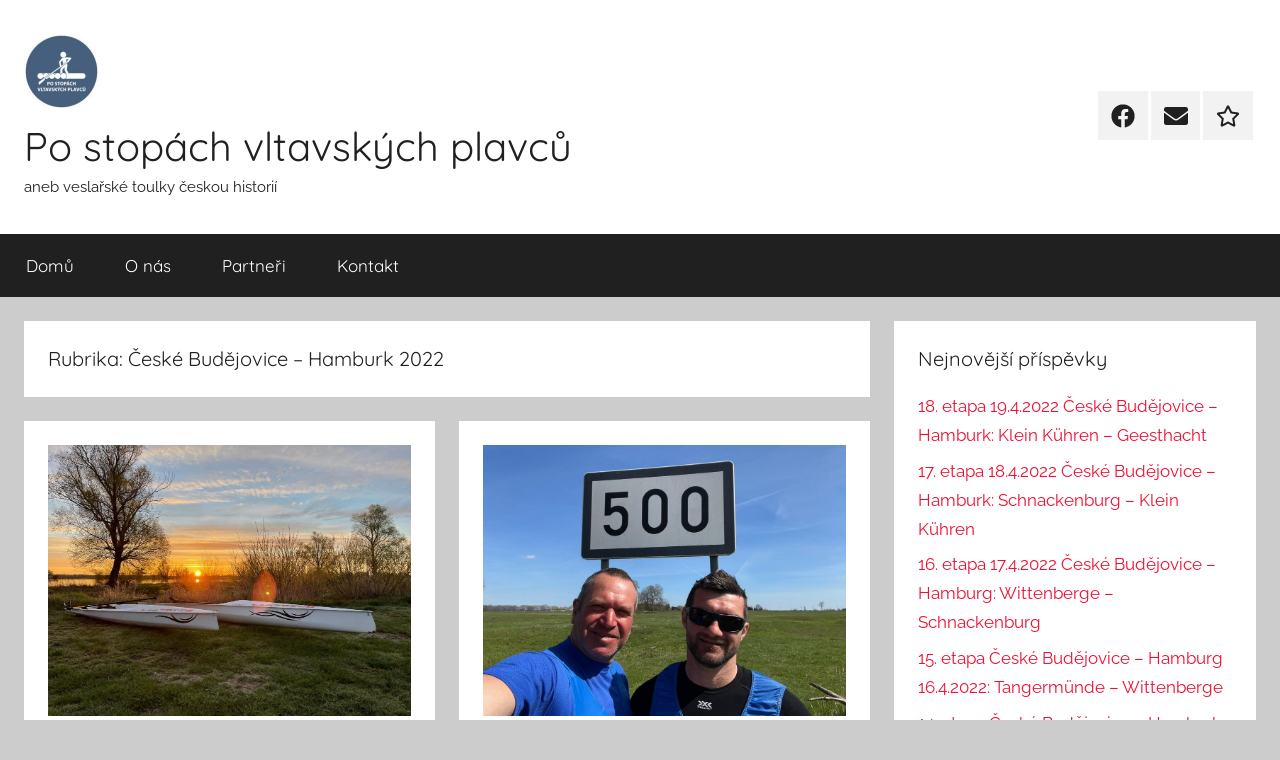

--- FILE ---
content_type: text/html; charset=UTF-8
request_url: https://postopachvltavskychplavcu.cz/category/ceske-budejovice-hamburk-2022/
body_size: 13606
content:
<!DOCTYPE html>
<html lang="cs">

<head>
<meta charset="UTF-8">
<meta name="viewport" content="width=device-width, initial-scale=1">
<link rel="profile" href="https://gmpg.org/xfn/11">

<meta name='robots' content='index, follow, max-image-preview:large, max-snippet:-1, max-video-preview:-1' />

	<!-- This site is optimized with the Yoast SEO plugin v18.5.1 - https://yoast.com/wordpress/plugins/seo/ -->
	<title>České Budějovice - Hamburk 2022 Archivy - Po stopách vltavských plavců</title>
	<link rel="canonical" href="https://postopachvltavskychplavcu.cz/category/ceske-budejovice-hamburk-2022/" />
	<link rel="next" href="https://postopachvltavskychplavcu.cz/category/ceske-budejovice-hamburk-2022/page/2/" />
	<meta property="og:locale" content="cs_CZ" />
	<meta property="og:type" content="article" />
	<meta property="og:title" content="České Budějovice - Hamburk 2022 Archivy - Po stopách vltavských plavců" />
	<meta property="og:url" content="https://postopachvltavskychplavcu.cz/category/ceske-budejovice-hamburk-2022/" />
	<meta property="og:site_name" content="Po stopách vltavských plavců" />
	<meta name="twitter:card" content="summary_large_image" />
	<script type="application/ld+json" class="yoast-schema-graph">{"@context":"https://schema.org","@graph":[{"@type":"WebSite","@id":"https://postopachvltavskychplavcu.cz/#website","url":"https://postopachvltavskychplavcu.cz/","name":"Po stopách vltavských plavců","description":"aneb veslařské toulky českou historií","potentialAction":[{"@type":"SearchAction","target":{"@type":"EntryPoint","urlTemplate":"https://postopachvltavskychplavcu.cz/?s={search_term_string}"},"query-input":"required name=search_term_string"}],"inLanguage":"cs"},{"@type":"CollectionPage","@id":"https://postopachvltavskychplavcu.cz/category/ceske-budejovice-hamburk-2022/#webpage","url":"https://postopachvltavskychplavcu.cz/category/ceske-budejovice-hamburk-2022/","name":"České Budějovice - Hamburk 2022 Archivy - Po stopách vltavských plavců","isPartOf":{"@id":"https://postopachvltavskychplavcu.cz/#website"},"breadcrumb":{"@id":"https://postopachvltavskychplavcu.cz/category/ceske-budejovice-hamburk-2022/#breadcrumb"},"inLanguage":"cs","potentialAction":[{"@type":"ReadAction","target":["https://postopachvltavskychplavcu.cz/category/ceske-budejovice-hamburk-2022/"]}]},{"@type":"BreadcrumbList","@id":"https://postopachvltavskychplavcu.cz/category/ceske-budejovice-hamburk-2022/#breadcrumb","itemListElement":[{"@type":"ListItem","position":1,"name":"Domů","item":"https://postopachvltavskychplavcu.cz/"},{"@type":"ListItem","position":2,"name":"České Budějovice - Hamburk 2022"}]}]}</script>
	<!-- / Yoast SEO plugin. -->


<link rel="alternate" type="application/rss+xml" title="Po stopách vltavských plavců &raquo; RSS zdroj" href="https://postopachvltavskychplavcu.cz/feed/" />
<link rel="alternate" type="application/rss+xml" title="Po stopách vltavských plavců &raquo; RSS komentářů" href="https://postopachvltavskychplavcu.cz/comments/feed/" />
<link rel="alternate" type="application/rss+xml" title="Po stopách vltavských plavců &raquo; RSS pro rubriku České Budějovice - Hamburk 2022" href="https://postopachvltavskychplavcu.cz/category/ceske-budejovice-hamburk-2022/feed/" />
<style id='wp-img-auto-sizes-contain-inline-css' type='text/css'>
img:is([sizes=auto i],[sizes^="auto," i]){contain-intrinsic-size:3000px 1500px}
/*# sourceURL=wp-img-auto-sizes-contain-inline-css */
</style>
<link rel='stylesheet' id='donovan-theme-fonts-css' href='https://postopachvltavskychplavcu.cz/wp-content/fonts/b08726726539a5686df612bc13576212.css?ver=20201110' type='text/css' media='all' />
<style id='wp-emoji-styles-inline-css' type='text/css'>

	img.wp-smiley, img.emoji {
		display: inline !important;
		border: none !important;
		box-shadow: none !important;
		height: 1em !important;
		width: 1em !important;
		margin: 0 0.07em !important;
		vertical-align: -0.1em !important;
		background: none !important;
		padding: 0 !important;
	}
/*# sourceURL=wp-emoji-styles-inline-css */
</style>
<style id='wp-block-library-inline-css' type='text/css'>
:root{--wp-block-synced-color:#7a00df;--wp-block-synced-color--rgb:122,0,223;--wp-bound-block-color:var(--wp-block-synced-color);--wp-editor-canvas-background:#ddd;--wp-admin-theme-color:#007cba;--wp-admin-theme-color--rgb:0,124,186;--wp-admin-theme-color-darker-10:#006ba1;--wp-admin-theme-color-darker-10--rgb:0,107,160.5;--wp-admin-theme-color-darker-20:#005a87;--wp-admin-theme-color-darker-20--rgb:0,90,135;--wp-admin-border-width-focus:2px}@media (min-resolution:192dpi){:root{--wp-admin-border-width-focus:1.5px}}.wp-element-button{cursor:pointer}:root .has-very-light-gray-background-color{background-color:#eee}:root .has-very-dark-gray-background-color{background-color:#313131}:root .has-very-light-gray-color{color:#eee}:root .has-very-dark-gray-color{color:#313131}:root .has-vivid-green-cyan-to-vivid-cyan-blue-gradient-background{background:linear-gradient(135deg,#00d084,#0693e3)}:root .has-purple-crush-gradient-background{background:linear-gradient(135deg,#34e2e4,#4721fb 50%,#ab1dfe)}:root .has-hazy-dawn-gradient-background{background:linear-gradient(135deg,#faaca8,#dad0ec)}:root .has-subdued-olive-gradient-background{background:linear-gradient(135deg,#fafae1,#67a671)}:root .has-atomic-cream-gradient-background{background:linear-gradient(135deg,#fdd79a,#004a59)}:root .has-nightshade-gradient-background{background:linear-gradient(135deg,#330968,#31cdcf)}:root .has-midnight-gradient-background{background:linear-gradient(135deg,#020381,#2874fc)}:root{--wp--preset--font-size--normal:16px;--wp--preset--font-size--huge:42px}.has-regular-font-size{font-size:1em}.has-larger-font-size{font-size:2.625em}.has-normal-font-size{font-size:var(--wp--preset--font-size--normal)}.has-huge-font-size{font-size:var(--wp--preset--font-size--huge)}.has-text-align-center{text-align:center}.has-text-align-left{text-align:left}.has-text-align-right{text-align:right}.has-fit-text{white-space:nowrap!important}#end-resizable-editor-section{display:none}.aligncenter{clear:both}.items-justified-left{justify-content:flex-start}.items-justified-center{justify-content:center}.items-justified-right{justify-content:flex-end}.items-justified-space-between{justify-content:space-between}.screen-reader-text{border:0;clip-path:inset(50%);height:1px;margin:-1px;overflow:hidden;padding:0;position:absolute;width:1px;word-wrap:normal!important}.screen-reader-text:focus{background-color:#ddd;clip-path:none;color:#444;display:block;font-size:1em;height:auto;left:5px;line-height:normal;padding:15px 23px 14px;text-decoration:none;top:5px;width:auto;z-index:100000}html :where(.has-border-color){border-style:solid}html :where([style*=border-top-color]){border-top-style:solid}html :where([style*=border-right-color]){border-right-style:solid}html :where([style*=border-bottom-color]){border-bottom-style:solid}html :where([style*=border-left-color]){border-left-style:solid}html :where([style*=border-width]){border-style:solid}html :where([style*=border-top-width]){border-top-style:solid}html :where([style*=border-right-width]){border-right-style:solid}html :where([style*=border-bottom-width]){border-bottom-style:solid}html :where([style*=border-left-width]){border-left-style:solid}html :where(img[class*=wp-image-]){height:auto;max-width:100%}:where(figure){margin:0 0 1em}html :where(.is-position-sticky){--wp-admin--admin-bar--position-offset:var(--wp-admin--admin-bar--height,0px)}@media screen and (max-width:600px){html :where(.is-position-sticky){--wp-admin--admin-bar--position-offset:0px}}

/*# sourceURL=wp-block-library-inline-css */
</style><style id='wp-block-paragraph-inline-css' type='text/css'>
.is-small-text{font-size:.875em}.is-regular-text{font-size:1em}.is-large-text{font-size:2.25em}.is-larger-text{font-size:3em}.has-drop-cap:not(:focus):first-letter{float:left;font-size:8.4em;font-style:normal;font-weight:100;line-height:.68;margin:.05em .1em 0 0;text-transform:uppercase}body.rtl .has-drop-cap:not(:focus):first-letter{float:none;margin-left:.1em}p.has-drop-cap.has-background{overflow:hidden}:root :where(p.has-background){padding:1.25em 2.375em}:where(p.has-text-color:not(.has-link-color)) a{color:inherit}p.has-text-align-left[style*="writing-mode:vertical-lr"],p.has-text-align-right[style*="writing-mode:vertical-rl"]{rotate:180deg}
/*# sourceURL=https://postopachvltavskychplavcu.cz/wp-includes/blocks/paragraph/style.min.css */
</style>
<style id='global-styles-inline-css' type='text/css'>
:root{--wp--preset--aspect-ratio--square: 1;--wp--preset--aspect-ratio--4-3: 4/3;--wp--preset--aspect-ratio--3-4: 3/4;--wp--preset--aspect-ratio--3-2: 3/2;--wp--preset--aspect-ratio--2-3: 2/3;--wp--preset--aspect-ratio--16-9: 16/9;--wp--preset--aspect-ratio--9-16: 9/16;--wp--preset--color--black: #000000;--wp--preset--color--cyan-bluish-gray: #abb8c3;--wp--preset--color--white: #ffffff;--wp--preset--color--pale-pink: #f78da7;--wp--preset--color--vivid-red: #cf2e2e;--wp--preset--color--luminous-vivid-orange: #ff6900;--wp--preset--color--luminous-vivid-amber: #fcb900;--wp--preset--color--light-green-cyan: #7bdcb5;--wp--preset--color--vivid-green-cyan: #00d084;--wp--preset--color--pale-cyan-blue: #8ed1fc;--wp--preset--color--vivid-cyan-blue: #0693e3;--wp--preset--color--vivid-purple: #9b51e0;--wp--preset--color--primary: #ee1133;--wp--preset--color--secondary: #d5001a;--wp--preset--color--tertiary: #bb0000;--wp--preset--color--accent: #1153ee;--wp--preset--color--highlight: #eedc11;--wp--preset--color--light-gray: #f2f2f2;--wp--preset--color--gray: #666666;--wp--preset--color--dark-gray: #202020;--wp--preset--gradient--vivid-cyan-blue-to-vivid-purple: linear-gradient(135deg,rgb(6,147,227) 0%,rgb(155,81,224) 100%);--wp--preset--gradient--light-green-cyan-to-vivid-green-cyan: linear-gradient(135deg,rgb(122,220,180) 0%,rgb(0,208,130) 100%);--wp--preset--gradient--luminous-vivid-amber-to-luminous-vivid-orange: linear-gradient(135deg,rgb(252,185,0) 0%,rgb(255,105,0) 100%);--wp--preset--gradient--luminous-vivid-orange-to-vivid-red: linear-gradient(135deg,rgb(255,105,0) 0%,rgb(207,46,46) 100%);--wp--preset--gradient--very-light-gray-to-cyan-bluish-gray: linear-gradient(135deg,rgb(238,238,238) 0%,rgb(169,184,195) 100%);--wp--preset--gradient--cool-to-warm-spectrum: linear-gradient(135deg,rgb(74,234,220) 0%,rgb(151,120,209) 20%,rgb(207,42,186) 40%,rgb(238,44,130) 60%,rgb(251,105,98) 80%,rgb(254,248,76) 100%);--wp--preset--gradient--blush-light-purple: linear-gradient(135deg,rgb(255,206,236) 0%,rgb(152,150,240) 100%);--wp--preset--gradient--blush-bordeaux: linear-gradient(135deg,rgb(254,205,165) 0%,rgb(254,45,45) 50%,rgb(107,0,62) 100%);--wp--preset--gradient--luminous-dusk: linear-gradient(135deg,rgb(255,203,112) 0%,rgb(199,81,192) 50%,rgb(65,88,208) 100%);--wp--preset--gradient--pale-ocean: linear-gradient(135deg,rgb(255,245,203) 0%,rgb(182,227,212) 50%,rgb(51,167,181) 100%);--wp--preset--gradient--electric-grass: linear-gradient(135deg,rgb(202,248,128) 0%,rgb(113,206,126) 100%);--wp--preset--gradient--midnight: linear-gradient(135deg,rgb(2,3,129) 0%,rgb(40,116,252) 100%);--wp--preset--font-size--small: 13px;--wp--preset--font-size--medium: 20px;--wp--preset--font-size--large: 36px;--wp--preset--font-size--x-large: 42px;--wp--preset--spacing--20: 0.44rem;--wp--preset--spacing--30: 0.67rem;--wp--preset--spacing--40: 1rem;--wp--preset--spacing--50: 1.5rem;--wp--preset--spacing--60: 2.25rem;--wp--preset--spacing--70: 3.38rem;--wp--preset--spacing--80: 5.06rem;--wp--preset--shadow--natural: 6px 6px 9px rgba(0, 0, 0, 0.2);--wp--preset--shadow--deep: 12px 12px 50px rgba(0, 0, 0, 0.4);--wp--preset--shadow--sharp: 6px 6px 0px rgba(0, 0, 0, 0.2);--wp--preset--shadow--outlined: 6px 6px 0px -3px rgb(255, 255, 255), 6px 6px rgb(0, 0, 0);--wp--preset--shadow--crisp: 6px 6px 0px rgb(0, 0, 0);}:where(.is-layout-flex){gap: 0.5em;}:where(.is-layout-grid){gap: 0.5em;}body .is-layout-flex{display: flex;}.is-layout-flex{flex-wrap: wrap;align-items: center;}.is-layout-flex > :is(*, div){margin: 0;}body .is-layout-grid{display: grid;}.is-layout-grid > :is(*, div){margin: 0;}:where(.wp-block-columns.is-layout-flex){gap: 2em;}:where(.wp-block-columns.is-layout-grid){gap: 2em;}:where(.wp-block-post-template.is-layout-flex){gap: 1.25em;}:where(.wp-block-post-template.is-layout-grid){gap: 1.25em;}.has-black-color{color: var(--wp--preset--color--black) !important;}.has-cyan-bluish-gray-color{color: var(--wp--preset--color--cyan-bluish-gray) !important;}.has-white-color{color: var(--wp--preset--color--white) !important;}.has-pale-pink-color{color: var(--wp--preset--color--pale-pink) !important;}.has-vivid-red-color{color: var(--wp--preset--color--vivid-red) !important;}.has-luminous-vivid-orange-color{color: var(--wp--preset--color--luminous-vivid-orange) !important;}.has-luminous-vivid-amber-color{color: var(--wp--preset--color--luminous-vivid-amber) !important;}.has-light-green-cyan-color{color: var(--wp--preset--color--light-green-cyan) !important;}.has-vivid-green-cyan-color{color: var(--wp--preset--color--vivid-green-cyan) !important;}.has-pale-cyan-blue-color{color: var(--wp--preset--color--pale-cyan-blue) !important;}.has-vivid-cyan-blue-color{color: var(--wp--preset--color--vivid-cyan-blue) !important;}.has-vivid-purple-color{color: var(--wp--preset--color--vivid-purple) !important;}.has-black-background-color{background-color: var(--wp--preset--color--black) !important;}.has-cyan-bluish-gray-background-color{background-color: var(--wp--preset--color--cyan-bluish-gray) !important;}.has-white-background-color{background-color: var(--wp--preset--color--white) !important;}.has-pale-pink-background-color{background-color: var(--wp--preset--color--pale-pink) !important;}.has-vivid-red-background-color{background-color: var(--wp--preset--color--vivid-red) !important;}.has-luminous-vivid-orange-background-color{background-color: var(--wp--preset--color--luminous-vivid-orange) !important;}.has-luminous-vivid-amber-background-color{background-color: var(--wp--preset--color--luminous-vivid-amber) !important;}.has-light-green-cyan-background-color{background-color: var(--wp--preset--color--light-green-cyan) !important;}.has-vivid-green-cyan-background-color{background-color: var(--wp--preset--color--vivid-green-cyan) !important;}.has-pale-cyan-blue-background-color{background-color: var(--wp--preset--color--pale-cyan-blue) !important;}.has-vivid-cyan-blue-background-color{background-color: var(--wp--preset--color--vivid-cyan-blue) !important;}.has-vivid-purple-background-color{background-color: var(--wp--preset--color--vivid-purple) !important;}.has-black-border-color{border-color: var(--wp--preset--color--black) !important;}.has-cyan-bluish-gray-border-color{border-color: var(--wp--preset--color--cyan-bluish-gray) !important;}.has-white-border-color{border-color: var(--wp--preset--color--white) !important;}.has-pale-pink-border-color{border-color: var(--wp--preset--color--pale-pink) !important;}.has-vivid-red-border-color{border-color: var(--wp--preset--color--vivid-red) !important;}.has-luminous-vivid-orange-border-color{border-color: var(--wp--preset--color--luminous-vivid-orange) !important;}.has-luminous-vivid-amber-border-color{border-color: var(--wp--preset--color--luminous-vivid-amber) !important;}.has-light-green-cyan-border-color{border-color: var(--wp--preset--color--light-green-cyan) !important;}.has-vivid-green-cyan-border-color{border-color: var(--wp--preset--color--vivid-green-cyan) !important;}.has-pale-cyan-blue-border-color{border-color: var(--wp--preset--color--pale-cyan-blue) !important;}.has-vivid-cyan-blue-border-color{border-color: var(--wp--preset--color--vivid-cyan-blue) !important;}.has-vivid-purple-border-color{border-color: var(--wp--preset--color--vivid-purple) !important;}.has-vivid-cyan-blue-to-vivid-purple-gradient-background{background: var(--wp--preset--gradient--vivid-cyan-blue-to-vivid-purple) !important;}.has-light-green-cyan-to-vivid-green-cyan-gradient-background{background: var(--wp--preset--gradient--light-green-cyan-to-vivid-green-cyan) !important;}.has-luminous-vivid-amber-to-luminous-vivid-orange-gradient-background{background: var(--wp--preset--gradient--luminous-vivid-amber-to-luminous-vivid-orange) !important;}.has-luminous-vivid-orange-to-vivid-red-gradient-background{background: var(--wp--preset--gradient--luminous-vivid-orange-to-vivid-red) !important;}.has-very-light-gray-to-cyan-bluish-gray-gradient-background{background: var(--wp--preset--gradient--very-light-gray-to-cyan-bluish-gray) !important;}.has-cool-to-warm-spectrum-gradient-background{background: var(--wp--preset--gradient--cool-to-warm-spectrum) !important;}.has-blush-light-purple-gradient-background{background: var(--wp--preset--gradient--blush-light-purple) !important;}.has-blush-bordeaux-gradient-background{background: var(--wp--preset--gradient--blush-bordeaux) !important;}.has-luminous-dusk-gradient-background{background: var(--wp--preset--gradient--luminous-dusk) !important;}.has-pale-ocean-gradient-background{background: var(--wp--preset--gradient--pale-ocean) !important;}.has-electric-grass-gradient-background{background: var(--wp--preset--gradient--electric-grass) !important;}.has-midnight-gradient-background{background: var(--wp--preset--gradient--midnight) !important;}.has-small-font-size{font-size: var(--wp--preset--font-size--small) !important;}.has-medium-font-size{font-size: var(--wp--preset--font-size--medium) !important;}.has-large-font-size{font-size: var(--wp--preset--font-size--large) !important;}.has-x-large-font-size{font-size: var(--wp--preset--font-size--x-large) !important;}
/*# sourceURL=global-styles-inline-css */
</style>

<style id='classic-theme-styles-inline-css' type='text/css'>
/*! This file is auto-generated */
.wp-block-button__link{color:#fff;background-color:#32373c;border-radius:9999px;box-shadow:none;text-decoration:none;padding:calc(.667em + 2px) calc(1.333em + 2px);font-size:1.125em}.wp-block-file__button{background:#32373c;color:#fff;text-decoration:none}
/*# sourceURL=/wp-includes/css/classic-themes.min.css */
</style>
<link rel='stylesheet' id='donovan-stylesheet-css' href='https://postopachvltavskychplavcu.cz/wp-content/themes/donovan/style.css?ver=1.9.2' type='text/css' media='all' />
<style id='donovan-stylesheet-inline-css' type='text/css'>
.site-branding .custom-logo { width: 75px; }
/*# sourceURL=donovan-stylesheet-inline-css */
</style>
<link rel='stylesheet' id='newsletter-css' href='https://postopachvltavskychplavcu.cz/wp-content/plugins/newsletter/style.css?ver=9.1.0' type='text/css' media='all' />
<script type="text/javascript" src="https://postopachvltavskychplavcu.cz/wp-content/themes/donovan/assets/js/svgxuse.min.js?ver=1.2.6" id="svgxuse-js"></script>
<link rel="https://api.w.org/" href="https://postopachvltavskychplavcu.cz/wp-json/" /><link rel="alternate" title="JSON" type="application/json" href="https://postopachvltavskychplavcu.cz/wp-json/wp/v2/categories/7" /><link rel="EditURI" type="application/rsd+xml" title="RSD" href="https://postopachvltavskychplavcu.cz/xmlrpc.php?rsd" />
<meta name="generator" content="WordPress 6.9" />
<link rel="icon" href="https://postopachvltavskychplavcu.cz/wp-content/uploads/2019/12/cropped-logo-po-stopach-vltavy-01-01-1-32x32.jpg" sizes="32x32" />
<link rel="icon" href="https://postopachvltavskychplavcu.cz/wp-content/uploads/2019/12/cropped-logo-po-stopach-vltavy-01-01-1-192x192.jpg" sizes="192x192" />
<link rel="apple-touch-icon" href="https://postopachvltavskychplavcu.cz/wp-content/uploads/2019/12/cropped-logo-po-stopach-vltavy-01-01-1-180x180.jpg" />
<meta name="msapplication-TileImage" content="https://postopachvltavskychplavcu.cz/wp-content/uploads/2019/12/cropped-logo-po-stopach-vltavy-01-01-1-270x270.jpg" />
<link rel='stylesheet' id='mediaelement-css' href='https://postopachvltavskychplavcu.cz/wp-includes/js/mediaelement/mediaelementplayer-legacy.min.css?ver=4.2.17' type='text/css' media='all' />
<link rel='stylesheet' id='wp-mediaelement-css' href='https://postopachvltavskychplavcu.cz/wp-includes/js/mediaelement/wp-mediaelement.min.css?ver=6.9' type='text/css' media='all' />
</head>

<body data-rsssl=1 class="archive category category-ceske-budejovice-hamburk-2022 category-7 wp-custom-logo wp-embed-responsive wp-theme-donovan blog-grid-layout author-hidden categories-hidden tags-hidden hfeed">

	<div id="page" class="site">
		<a class="skip-link screen-reader-text" href="#content">Přejít k obsahu</a>

		
		
		<header id="masthead" class="site-header clearfix" role="banner">

			<div class="header-main container clearfix">

				<div id="logo" class="site-branding clearfix">

					<a href="https://postopachvltavskychplavcu.cz/" class="custom-logo-link" rel="home"><img width="150" height="150" src="https://postopachvltavskychplavcu.cz/wp-content/uploads/2019/12/cropped-cropped-cropped-logo-po-stopach-vltavy-01-01-1-e1612421413885.jpg" class="custom-logo" alt="Po stopách vltavských plavců" decoding="async" /></a>					
			<p class="site-title"><a href="https://postopachvltavskychplavcu.cz/" rel="home">Po stopách vltavských plavců</a></p>

							
			<p class="site-description">aneb veslařské toulky českou historií</p>

			
				</div><!-- .site-branding -->

				
	<div id="header-social-icons" class="header-social-menu donovan-social-menu clearfix">

		<ul id="menu-menu-pro-socialni-site" class="social-icons-menu"><li id="menu-item-25" class="menu-item menu-item-type-custom menu-item-object-custom menu-item-25"><a target="_blank" href="https://www.facebook.com/groups/2000798596856204/"><span class="screen-reader-text">Facebook</span><svg class="icon icon-facebook" aria-hidden="true" role="img"> <use xlink:href="https://postopachvltavskychplavcu.cz/wp-content/themes/donovan/assets/icons/social-icons.svg?ver=20251218#icon-facebook"></use> </svg></a></li>
<li id="menu-item-28" class="menu-item menu-item-type-custom menu-item-object-custom menu-item-28"><a href="mailto:info@voroplavba.cz"><span class="screen-reader-text">Email</span><svg class="icon icon-envelope" aria-hidden="true" role="img"> <use xlink:href="https://postopachvltavskychplavcu.cz/wp-content/themes/donovan/assets/icons/social-icons.svg?ver=20251218#icon-envelope"></use> </svg></a></li>
<li id="menu-item-1549" class="menu-item menu-item-type-post_type menu-item-object-page menu-item-1549"><a href="https://postopachvltavskychplavcu.cz/newsletter/"><span class="screen-reader-text">Newsletter</span><svg class="icon icon-star" aria-hidden="true" role="img"> <use xlink:href="https://postopachvltavskychplavcu.cz/wp-content/themes/donovan/assets/icons/social-icons.svg?ver=20251218#icon-star"></use> </svg></a></li>
</ul>
	</div>


			</div><!-- .header-main -->

			

	<div id="main-navigation-wrap" class="primary-navigation-wrap">

		<div id="main-navigation-container" class="primary-navigation-container container">

			
			<button class="primary-menu-toggle menu-toggle" aria-controls="primary-menu" aria-expanded="false" >
				<svg class="icon icon-menu" aria-hidden="true" role="img"> <use xlink:href="https://postopachvltavskychplavcu.cz/wp-content/themes/donovan/assets/icons/genericons-neue.svg#menu"></use> </svg><svg class="icon icon-close" aria-hidden="true" role="img"> <use xlink:href="https://postopachvltavskychplavcu.cz/wp-content/themes/donovan/assets/icons/genericons-neue.svg#close"></use> </svg>				<span class="menu-toggle-text">Menu</span>
			</button>

			<div class="primary-navigation">

				<nav id="site-navigation" class="main-navigation" role="navigation"  aria-label="Hlavní menu">

					<ul id="primary-menu" class="menu"><li id="menu-item-16" class="menu-item menu-item-type-custom menu-item-object-custom menu-item-home menu-item-16"><a href="https://postopachvltavskychplavcu.cz/">Domů</a></li>
<li id="menu-item-17" class="menu-item menu-item-type-post_type menu-item-object-page menu-item-home menu-item-17"><a href="https://postopachvltavskychplavcu.cz/o-nas/">O nás</a></li>
<li id="menu-item-51" class="menu-item menu-item-type-post_type menu-item-object-page menu-item-51"><a href="https://postopachvltavskychplavcu.cz/partneri/">Partneři</a></li>
<li id="menu-item-19" class="menu-item menu-item-type-post_type menu-item-object-page menu-item-19"><a href="https://postopachvltavskychplavcu.cz/kontakt/">Kontakt</a></li>
</ul>				</nav><!-- #site-navigation -->

			</div><!-- .primary-navigation -->

		</div>

	</div>



			
			
		</header><!-- #masthead -->

		
		<div id="content" class="site-content container">

			
	<div id="primary" class="content-archive content-area">
		<main id="main" class="site-main" role="main">

		
			<header class="archive-header">

				<h1 class="archive-title">Rubrika: <span>České Budějovice &#8211; Hamburk 2022</span></h1>				
			</header><!-- .archive-header -->

			<div id="post-wrapper" class="post-wrapper">

			
<article id="post-1643" class="post-1643 post type-post status-publish format-standard has-post-thumbnail hentry category-ceske-budejovice-hamburk-2022 tag-ceske-budejovice-hamburk-2022 tag-veslovani-labe-nemecko comments-off">

	
			<div class="post-image">
				<a class="wp-post-image-link" href="https://postopachvltavskychplavcu.cz/2022/04/18-etapa-19-4-2022-ceske-budejovice-hamburk-klein-kuhren-geesthacht/" rel="bookmark">
					<img width="1024" height="765" src="https://postopachvltavskychplavcu.cz/wp-content/uploads/2022/04/261F9234-F760-4B3D-94CF-FE2A6B23DE40-1024x765.jpeg" class="attachment-post-thumbnail size-post-thumbnail wp-post-image" alt="" decoding="async" fetchpriority="high" srcset="https://postopachvltavskychplavcu.cz/wp-content/uploads/2022/04/261F9234-F760-4B3D-94CF-FE2A6B23DE40-1024x765.jpeg 1024w, https://postopachvltavskychplavcu.cz/wp-content/uploads/2022/04/261F9234-F760-4B3D-94CF-FE2A6B23DE40-300x225.jpeg 300w" sizes="(max-width: 1024px) 100vw, 1024px" />				</a>
			</div>

			
	<div class="post-content">

		<header class="entry-header">

			<h2 class="entry-title"><a href="https://postopachvltavskychplavcu.cz/2022/04/18-etapa-19-4-2022-ceske-budejovice-hamburk-klein-kuhren-geesthacht/" rel="bookmark">18. etapa 19.4.2022 České Budějovice &#8211; Hamburk: Klein Kühren &#8211; Geesthacht</a></h2>
			<div class="entry-meta post-details"><span class="posted-on meta-date">Publikováno: <a href="https://postopachvltavskychplavcu.cz/2022/04/18-etapa-19-4-2022-ceske-budejovice-hamburk-klein-kuhren-geesthacht/" rel="bookmark"><time class="entry-date published" datetime="2022-04-20T06:29:22+00:00">20 dubna, 2022</time><time class="updated" datetime="2022-04-20T06:30:09+00:00">20 dubna, 2022</time></a></span><span class="posted-by meta-author"> Autor: <span class="author vcard"><a class="url fn n" href="https://postopachvltavskychplavcu.cz/author/administrator/" title="Zobrazit příspěvky autora: administrator" rel="author">administrator</a></span></span></div>
		</header><!-- .entry-header -->

		<div class="entry-content entry-excerpt clearfix">
			<p>Úterý po Velikonocích bylo předposlední etapou Radkovy plavby. Za slunečného počasí s chladným protivětrem se dnes veslovalo 50 km na plavební komoru u města Geesthacht. Dnes veslovali Radek, Vláďa Milota</p>
			
			<a href="https://postopachvltavskychplavcu.cz/2022/04/18-etapa-19-4-2022-ceske-budejovice-hamburk-klein-kuhren-geesthacht/" class="more-link">Pokračovat ve čtení</a>

					</div><!-- .entry-content -->

	</div>

	<footer class="entry-footer post-details">
		<div class="entry-categories"> <svg class="icon icon-category" aria-hidden="true" role="img"> <use xlink:href="https://postopachvltavskychplavcu.cz/wp-content/themes/donovan/assets/icons/genericons-neue.svg#category"></use> </svg><a href="https://postopachvltavskychplavcu.cz/category/ceske-budejovice-hamburk-2022/" rel="category tag">České Budějovice - Hamburk 2022</a></div>	</footer><!-- .entry-footer -->

</article>

<article id="post-1640" class="post-1640 post type-post status-publish format-standard has-post-thumbnail hentry category-ceske-budejovice-hamburk-2022 tag-ceske-budejovice-hamburk-2022 tag-veslovani-oblast-labe comments-off">

	
			<div class="post-image">
				<a class="wp-post-image-link" href="https://postopachvltavskychplavcu.cz/2022/04/17-etapa-ceske-budejovice-hamburk-18-4-2022-schnackenburg-klein-kuhren/" rel="bookmark">
					<img width="1024" height="765" src="https://postopachvltavskychplavcu.cz/wp-content/uploads/2022/04/7AC1D9AC-A97A-4B84-B26A-DE99C10859A5-1024x765.jpeg" class="attachment-post-thumbnail size-post-thumbnail wp-post-image" alt="" decoding="async" srcset="https://postopachvltavskychplavcu.cz/wp-content/uploads/2022/04/7AC1D9AC-A97A-4B84-B26A-DE99C10859A5-1024x765.jpeg 1024w, https://postopachvltavskychplavcu.cz/wp-content/uploads/2022/04/7AC1D9AC-A97A-4B84-B26A-DE99C10859A5-300x225.jpeg 300w" sizes="(max-width: 1024px) 100vw, 1024px" />				</a>
			</div>

			
	<div class="post-content">

		<header class="entry-header">

			<h2 class="entry-title"><a href="https://postopachvltavskychplavcu.cz/2022/04/17-etapa-ceske-budejovice-hamburk-18-4-2022-schnackenburg-klein-kuhren/" rel="bookmark">17. etapa 18.4.2022 České Budějovice &#8211; Hamburk: Schnackenburg &#8211; Klein Kühren</a></h2>
			<div class="entry-meta post-details"><span class="posted-on meta-date">Publikováno: <a href="https://postopachvltavskychplavcu.cz/2022/04/17-etapa-ceske-budejovice-hamburk-18-4-2022-schnackenburg-klein-kuhren/" rel="bookmark"><time class="entry-date published" datetime="2022-04-20T06:26:23+00:00">20 dubna, 2022</time><time class="updated" datetime="2022-04-20T06:26:53+00:00">20 dubna, 2022</time></a></span><span class="posted-by meta-author"> Autor: <span class="author vcard"><a class="url fn n" href="https://postopachvltavskychplavcu.cz/author/administrator/" title="Zobrazit příspěvky autora: administrator" rel="author">administrator</a></span></span></div>
		</header><!-- .entry-header -->

		<div class="entry-content entry-excerpt clearfix">
			<p>Co k Velikonočnímu pondělí dodat, počasí dnes našim dvěma veslařům od rána mimořádně přálo&nbsp;! V takovýchto podmínkách je radost veslovat, tím spíš, že Radek překonal další metu, kterou bylo 500</p>
			
			<a href="https://postopachvltavskychplavcu.cz/2022/04/17-etapa-ceske-budejovice-hamburk-18-4-2022-schnackenburg-klein-kuhren/" class="more-link">Pokračovat ve čtení</a>

					</div><!-- .entry-content -->

	</div>

	<footer class="entry-footer post-details">
		<div class="entry-categories"> <svg class="icon icon-category" aria-hidden="true" role="img"> <use xlink:href="https://postopachvltavskychplavcu.cz/wp-content/themes/donovan/assets/icons/genericons-neue.svg#category"></use> </svg><a href="https://postopachvltavskychplavcu.cz/category/ceske-budejovice-hamburk-2022/" rel="category tag">České Budějovice - Hamburk 2022</a></div>	</footer><!-- .entry-footer -->

</article>

<article id="post-1545" class="post-1545 post type-post status-publish format-standard has-post-thumbnail hentry category-ceske-budejovice-hamburk-2022 tag-ceske-budejovice-hamburk-2022 tag-veslovani-labe-nemecko comments-off">

	
			<div class="post-image">
				<a class="wp-post-image-link" href="https://postopachvltavskychplavcu.cz/2022/04/16-etapa-17-4-2022-ceske-budejovice-hamburg-wittenberge-schnackenburg/" rel="bookmark">
					<img width="1024" height="765" src="https://postopachvltavskychplavcu.cz/wp-content/uploads/2022/04/a4f5af36-c199-4215-8d4d-802591ff36f1-1024x765.jpg" class="attachment-post-thumbnail size-post-thumbnail wp-post-image" alt="" decoding="async" srcset="https://postopachvltavskychplavcu.cz/wp-content/uploads/2022/04/a4f5af36-c199-4215-8d4d-802591ff36f1-1024x765.jpg 1024w, https://postopachvltavskychplavcu.cz/wp-content/uploads/2022/04/a4f5af36-c199-4215-8d4d-802591ff36f1-300x225.jpg 300w" sizes="(max-width: 1024px) 100vw, 1024px" />				</a>
			</div>

			
	<div class="post-content">

		<header class="entry-header">

			<h2 class="entry-title"><a href="https://postopachvltavskychplavcu.cz/2022/04/16-etapa-17-4-2022-ceske-budejovice-hamburg-wittenberge-schnackenburg/" rel="bookmark">16. etapa 17.4.2022 České Budějovice &#8211; Hamburg: Wittenberge &#8211; Schnackenburg</a></h2>
			<div class="entry-meta post-details"><span class="posted-on meta-date">Publikováno: <a href="https://postopachvltavskychplavcu.cz/2022/04/16-etapa-17-4-2022-ceske-budejovice-hamburg-wittenberge-schnackenburg/" rel="bookmark"><time class="entry-date published" datetime="2022-04-17T14:40:37+00:00">17 dubna, 2022</time><time class="updated" datetime="2022-04-17T14:40:40+00:00">17 dubna, 2022</time></a></span><span class="posted-by meta-author"> Autor: <span class="author vcard"><a class="url fn n" href="https://postopachvltavskychplavcu.cz/author/administrator/" title="Zobrazit příspěvky autora: administrator" rel="author">administrator</a></span></span></div>
		</header><!-- .entry-header -->

		<div class="entry-content entry-excerpt clearfix">
			<p>Krátká nedělní etapa byla pojata výletně a veslařům přálo i počasí. Radek s Víťou si užívali vodní hladiny jako zrcadlo a úplného bezvětří. Labe se po dlouhé době tvářilo jako</p>
			
			<a href="https://postopachvltavskychplavcu.cz/2022/04/16-etapa-17-4-2022-ceske-budejovice-hamburg-wittenberge-schnackenburg/" class="more-link">Pokračovat ve čtení</a>

					</div><!-- .entry-content -->

	</div>

	<footer class="entry-footer post-details">
		<div class="entry-categories"> <svg class="icon icon-category" aria-hidden="true" role="img"> <use xlink:href="https://postopachvltavskychplavcu.cz/wp-content/themes/donovan/assets/icons/genericons-neue.svg#category"></use> </svg><a href="https://postopachvltavskychplavcu.cz/category/ceske-budejovice-hamburk-2022/" rel="category tag">České Budějovice - Hamburk 2022</a></div>	</footer><!-- .entry-footer -->

</article>

<article id="post-1514" class="post-1514 post type-post status-publish format-standard has-post-thumbnail hentry category-ceske-budejovice-hamburk-2022 tag-ceske-budejovice-hamburk-2022 tag-veslovani-labe-nemecko comments-off">

	
			<div class="post-image">
				<a class="wp-post-image-link" href="https://postopachvltavskychplavcu.cz/2022/04/15-etapa-ceske-budejovice-hamburg-16-4-2022-tangermunde-wittenberge/" rel="bookmark">
					<img width="1024" height="765" src="https://postopachvltavskychplavcu.cz/wp-content/uploads/2022/04/2FF1FDAD-B721-4371-9780-56DEF6DCDBA1-1024x765.jpeg" class="attachment-post-thumbnail size-post-thumbnail wp-post-image" alt="" decoding="async" loading="lazy" srcset="https://postopachvltavskychplavcu.cz/wp-content/uploads/2022/04/2FF1FDAD-B721-4371-9780-56DEF6DCDBA1-1024x765.jpeg 1024w, https://postopachvltavskychplavcu.cz/wp-content/uploads/2022/04/2FF1FDAD-B721-4371-9780-56DEF6DCDBA1-300x225.jpeg 300w" sizes="auto, (max-width: 1024px) 100vw, 1024px" />				</a>
			</div>

			
	<div class="post-content">

		<header class="entry-header">

			<h2 class="entry-title"><a href="https://postopachvltavskychplavcu.cz/2022/04/15-etapa-ceske-budejovice-hamburg-16-4-2022-tangermunde-wittenberge/" rel="bookmark">15. etapa České Budějovice &#8211; Hamburg 16.4.2022: Tangermünde &#8211; Wittenberge</a></h2>
			<div class="entry-meta post-details"><span class="posted-on meta-date">Publikováno: <a href="https://postopachvltavskychplavcu.cz/2022/04/15-etapa-ceske-budejovice-hamburg-16-4-2022-tangermunde-wittenberge/" rel="bookmark"><time class="entry-date published" datetime="2022-04-16T18:38:39+00:00">16 dubna, 2022</time><time class="updated" datetime="2022-04-16T18:38:42+00:00">16 dubna, 2022</time></a></span><span class="posted-by meta-author"> Autor: <span class="author vcard"><a class="url fn n" href="https://postopachvltavskychplavcu.cz/author/administrator/" title="Zobrazit příspěvky autora: administrator" rel="author">administrator</a></span></span></div>
		</header><!-- .entry-header -->

		<div class="entry-content entry-excerpt clearfix">
			<p>V sobotu Radek startoval z Tangermünde od říčního kilometru 388 a do cíle ve Wittenberge na říčním kilometru 455 urazil hezkých 67 km. Po celý den dnes svítilo slunce ačkoliv</p>
			
			<a href="https://postopachvltavskychplavcu.cz/2022/04/15-etapa-ceske-budejovice-hamburg-16-4-2022-tangermunde-wittenberge/" class="more-link">Pokračovat ve čtení</a>

					</div><!-- .entry-content -->

	</div>

	<footer class="entry-footer post-details">
		<div class="entry-categories"> <svg class="icon icon-category" aria-hidden="true" role="img"> <use xlink:href="https://postopachvltavskychplavcu.cz/wp-content/themes/donovan/assets/icons/genericons-neue.svg#category"></use> </svg><a href="https://postopachvltavskychplavcu.cz/category/ceske-budejovice-hamburk-2022/" rel="category tag">České Budějovice - Hamburk 2022</a></div>	</footer><!-- .entry-footer -->

</article>

<article id="post-1473" class="post-1473 post type-post status-publish format-standard has-post-thumbnail hentry category-ceske-budejovice-hamburk-2022 tag-ceske-budejovice-hamburk-2022 tag-veslovani-labe-nemecko comments-off">

	
			<div class="post-image">
				<a class="wp-post-image-link" href="https://postopachvltavskychplavcu.cz/2022/04/14-etapa-ceske-budejovice-hamburk-15-4-2022-magdeburg-tangermunde/" rel="bookmark">
					<img width="1360" height="765" src="https://postopachvltavskychplavcu.cz/wp-content/uploads/2022/04/A7F1C082-669E-49E7-83D9-2DBDA6E4C844-1360x765.jpeg" class="attachment-post-thumbnail size-post-thumbnail wp-post-image" alt="" decoding="async" loading="lazy" />				</a>
			</div>

			
	<div class="post-content">

		<header class="entry-header">

			<h2 class="entry-title"><a href="https://postopachvltavskychplavcu.cz/2022/04/14-etapa-ceske-budejovice-hamburk-15-4-2022-magdeburg-tangermunde/" rel="bookmark">14. etapa České Budějovice &#8211; Hamburk 15.4.2022: Magdeburg &#8211; Tangermünde</a></h2>
			<div class="entry-meta post-details"><span class="posted-on meta-date">Publikováno: <a href="https://postopachvltavskychplavcu.cz/2022/04/14-etapa-ceske-budejovice-hamburk-15-4-2022-magdeburg-tangermunde/" rel="bookmark"><time class="entry-date published" datetime="2022-04-15T17:52:47+00:00">15 dubna, 2022</time><time class="updated" datetime="2022-04-15T18:04:43+00:00">15 dubna, 2022</time></a></span><span class="posted-by meta-author"> Autor: <span class="author vcard"><a class="url fn n" href="https://postopachvltavskychplavcu.cz/author/administrator/" title="Zobrazit příspěvky autora: administrator" rel="author">administrator</a></span></span></div>
		</header><!-- .entry-header -->

		<div class="entry-content entry-excerpt clearfix">
			<p>Po pár teplejších dnech se vlády nad Radkovou veslařskou plavbou opět ujalo chladno, zatažená obloha, vlny a protivítr. Z Magdeburgu Radek naštěstí neodbočil do vodního kanálu spojujícího dopravní tepny Rýn,</p>
			
			<a href="https://postopachvltavskychplavcu.cz/2022/04/14-etapa-ceske-budejovice-hamburk-15-4-2022-magdeburg-tangermunde/" class="more-link">Pokračovat ve čtení</a>

					</div><!-- .entry-content -->

	</div>

	<footer class="entry-footer post-details">
		<div class="entry-categories"> <svg class="icon icon-category" aria-hidden="true" role="img"> <use xlink:href="https://postopachvltavskychplavcu.cz/wp-content/themes/donovan/assets/icons/genericons-neue.svg#category"></use> </svg><a href="https://postopachvltavskychplavcu.cz/category/ceske-budejovice-hamburk-2022/" rel="category tag">České Budějovice - Hamburk 2022</a></div>	</footer><!-- .entry-footer -->

</article>

<article id="post-1412" class="post-1412 post type-post status-publish format-standard has-post-thumbnail hentry category-ceske-budejovice-hamburk-2022 tag-ceske-budejovice-hamburk-2022 tag-veslovani-labe-nemecko comments-off">

	
			<div class="post-image">
				<a class="wp-post-image-link" href="https://postopachvltavskychplavcu.cz/2022/04/13-etapa-ceske-budejovice-hamburg-14-4-2022-aken-magdeburg/" rel="bookmark">
					<img width="1024" height="765" src="https://postopachvltavskychplavcu.cz/wp-content/uploads/2022/04/E76B5F55-BDE6-4F18-99FA-1599E78B26AC-1024x765.jpeg" class="attachment-post-thumbnail size-post-thumbnail wp-post-image" alt="" decoding="async" loading="lazy" srcset="https://postopachvltavskychplavcu.cz/wp-content/uploads/2022/04/E76B5F55-BDE6-4F18-99FA-1599E78B26AC-1024x765.jpeg 1024w, https://postopachvltavskychplavcu.cz/wp-content/uploads/2022/04/E76B5F55-BDE6-4F18-99FA-1599E78B26AC-300x225.jpeg 300w" sizes="auto, (max-width: 1024px) 100vw, 1024px" />				</a>
			</div>

			
	<div class="post-content">

		<header class="entry-header">

			<h2 class="entry-title"><a href="https://postopachvltavskychplavcu.cz/2022/04/13-etapa-ceske-budejovice-hamburg-14-4-2022-aken-magdeburg/" rel="bookmark">13. etapa České Budějovice &#8211; Hamburg 14.4.2022: Aken &#8211; Magdeburg</a></h2>
			<div class="entry-meta post-details"><span class="posted-on meta-date">Publikováno: <a href="https://postopachvltavskychplavcu.cz/2022/04/13-etapa-ceske-budejovice-hamburg-14-4-2022-aken-magdeburg/" rel="bookmark"><time class="entry-date published" datetime="2022-04-14T18:06:17+00:00">14 dubna, 2022</time><time class="updated" datetime="2022-04-14T18:07:21+00:00">14 dubna, 2022</time></a></span><span class="posted-by meta-author"> Autor: <span class="author vcard"><a class="url fn n" href="https://postopachvltavskychplavcu.cz/author/administrator/" title="Zobrazit příspěvky autora: administrator" rel="author">administrator</a></span></span></div>
		</header><!-- .entry-header -->

		<div class="entry-content entry-excerpt clearfix">
			<p>Radek dnes odvesloval 47 km z Akenu do Magdeburgu a překonal metu 2/3 cesty kdy 14 dní má již za sebou a přesně za týden je naplánován konec veslařské plavby</p>
			
			<a href="https://postopachvltavskychplavcu.cz/2022/04/13-etapa-ceske-budejovice-hamburg-14-4-2022-aken-magdeburg/" class="more-link">Pokračovat ve čtení</a>

					</div><!-- .entry-content -->

	</div>

	<footer class="entry-footer post-details">
		<div class="entry-categories"> <svg class="icon icon-category" aria-hidden="true" role="img"> <use xlink:href="https://postopachvltavskychplavcu.cz/wp-content/themes/donovan/assets/icons/genericons-neue.svg#category"></use> </svg><a href="https://postopachvltavskychplavcu.cz/category/ceske-budejovice-hamburk-2022/" rel="category tag">České Budějovice - Hamburk 2022</a></div>	</footer><!-- .entry-footer -->

</article>

<article id="post-1363" class="post-1363 post type-post status-publish format-standard has-post-thumbnail hentry category-ceske-budejovice-hamburk-2022 tag-ceske-budejovice-hamburk-2022 tag-veslovani-labe-nemecko comments-off">

	
			<div class="post-image">
				<a class="wp-post-image-link" href="https://postopachvltavskychplavcu.cz/2022/04/12-etapa-ceske-budejovice-hamburk-13-4-2022-lutherstadt-wittenberg-aken/" rel="bookmark">
					<img width="1024" height="765" src="https://postopachvltavskychplavcu.cz/wp-content/uploads/2022/04/FE0C7371-6387-4FE8-97B5-26C86906AB0F-1024x765.jpeg" class="attachment-post-thumbnail size-post-thumbnail wp-post-image" alt="" decoding="async" loading="lazy" srcset="https://postopachvltavskychplavcu.cz/wp-content/uploads/2022/04/FE0C7371-6387-4FE8-97B5-26C86906AB0F-1024x765.jpeg 1024w, https://postopachvltavskychplavcu.cz/wp-content/uploads/2022/04/FE0C7371-6387-4FE8-97B5-26C86906AB0F-300x225.jpeg 300w" sizes="auto, (max-width: 1024px) 100vw, 1024px" />				</a>
			</div>

			
	<div class="post-content">

		<header class="entry-header">

			<h2 class="entry-title"><a href="https://postopachvltavskychplavcu.cz/2022/04/12-etapa-ceske-budejovice-hamburk-13-4-2022-lutherstadt-wittenberg-aken/" rel="bookmark">12. etapa České Budějovice &#8211; Hamburk 13.4.2022: Lutherstadt Wittenberg &#8211; Aken</a></h2>
			<div class="entry-meta post-details"><span class="posted-on meta-date">Publikováno: <a href="https://postopachvltavskychplavcu.cz/2022/04/12-etapa-ceske-budejovice-hamburk-13-4-2022-lutherstadt-wittenberg-aken/" rel="bookmark"><time class="entry-date published" datetime="2022-04-13T15:50:24+00:00">13 dubna, 2022</time><time class="updated" datetime="2022-04-13T15:54:25+00:00">13 dubna, 2022</time></a></span><span class="posted-by meta-author"> Autor: <span class="author vcard"><a class="url fn n" href="https://postopachvltavskychplavcu.cz/author/administrator/" title="Zobrazit příspěvky autora: administrator" rel="author">administrator</a></span></span></div>
		</header><!-- .entry-header -->

		<div class="entry-content entry-excerpt clearfix">
			<p>Středa utekla jako voda v Labi a Radek je již o dalších cca 60 km blíže svému cíli v Hamburku.Aktuálně se nachází v městečku Aken v areálu místního veslařského klubu,</p>
			
			<a href="https://postopachvltavskychplavcu.cz/2022/04/12-etapa-ceske-budejovice-hamburk-13-4-2022-lutherstadt-wittenberg-aken/" class="more-link">Pokračovat ve čtení</a>

					</div><!-- .entry-content -->

	</div>

	<footer class="entry-footer post-details">
		<div class="entry-categories"> <svg class="icon icon-category" aria-hidden="true" role="img"> <use xlink:href="https://postopachvltavskychplavcu.cz/wp-content/themes/donovan/assets/icons/genericons-neue.svg#category"></use> </svg><a href="https://postopachvltavskychplavcu.cz/category/ceske-budejovice-hamburk-2022/" rel="category tag">České Budějovice - Hamburk 2022</a></div>	</footer><!-- .entry-footer -->

</article>

<article id="post-1316" class="post-1316 post type-post status-publish format-standard has-post-thumbnail hentry category-ceske-budejovice-hamburk-2022 tag-ceske-budejovice-hamburk-2022 tag-veslovani-labe-nemecko comments-off">

	
			<div class="post-image">
				<a class="wp-post-image-link" href="https://postopachvltavskychplavcu.cz/2022/04/11-etapa-ceske-budejovice-hamburk-12-4-2022-torgau-lutherstadt-wittenberg/" rel="bookmark">
					<img width="1360" height="765" src="https://postopachvltavskychplavcu.cz/wp-content/uploads/2022/04/0C074718-A926-443F-ACAC-5D852E41642B-1360x765.jpeg" class="attachment-post-thumbnail size-post-thumbnail wp-post-image" alt="" decoding="async" loading="lazy" />				</a>
			</div>

			
	<div class="post-content">

		<header class="entry-header">

			<h2 class="entry-title"><a href="https://postopachvltavskychplavcu.cz/2022/04/11-etapa-ceske-budejovice-hamburk-12-4-2022-torgau-lutherstadt-wittenberg/" rel="bookmark">11. etapa České Budějovice – Hamburk 12.4.2022: Torgau &#8211; Lutherstadt Wittenberg</a></h2>
			<div class="entry-meta post-details"><span class="posted-on meta-date">Publikováno: <a href="https://postopachvltavskychplavcu.cz/2022/04/11-etapa-ceske-budejovice-hamburk-12-4-2022-torgau-lutherstadt-wittenberg/" rel="bookmark"><time class="entry-date published" datetime="2022-04-12T16:47:53+00:00">12 dubna, 2022</time><time class="updated" datetime="2022-04-12T16:47:57+00:00">12 dubna, 2022</time></a></span><span class="posted-by meta-author"> Autor: <span class="author vcard"><a class="url fn n" href="https://postopachvltavskychplavcu.cz/author/administrator/" title="Zobrazit příspěvky autora: administrator" rel="author">administrator</a></span></span></div>
		</header><!-- .entry-header -->

		<div class="entry-content entry-excerpt clearfix">
			<p>Úterní Radkovo veslování z Torgau do Lutherstadt Wittenbergu se neslo v podobném duchu jako den předchozí, kdy počasí opět stálo na Radkově straně. Start dnešní etapy byl sice ještě při</p>
			
			<a href="https://postopachvltavskychplavcu.cz/2022/04/11-etapa-ceske-budejovice-hamburk-12-4-2022-torgau-lutherstadt-wittenberg/" class="more-link">Pokračovat ve čtení</a>

					</div><!-- .entry-content -->

	</div>

	<footer class="entry-footer post-details">
		<div class="entry-categories"> <svg class="icon icon-category" aria-hidden="true" role="img"> <use xlink:href="https://postopachvltavskychplavcu.cz/wp-content/themes/donovan/assets/icons/genericons-neue.svg#category"></use> </svg><a href="https://postopachvltavskychplavcu.cz/category/ceske-budejovice-hamburk-2022/" rel="category tag">České Budějovice - Hamburk 2022</a></div>	</footer><!-- .entry-footer -->

</article>

<article id="post-1253" class="post-1253 post type-post status-publish format-standard has-post-thumbnail hentry category-ceske-budejovice-hamburk-2022 tag-ceske-budejovice-hamburk-2022 tag-veslovani-labe-nemecko comments-off">

	
			<div class="post-image">
				<a class="wp-post-image-link" href="https://postopachvltavskychplavcu.cz/2022/04/10-etapa-ceske-budejovice-hamburk-11-4-2022-riesa-torgau/" rel="bookmark">
					<img width="1024" height="765" src="https://postopachvltavskychplavcu.cz/wp-content/uploads/2022/04/d787a28b-4f2f-40bd-bf40-d9a94582e781-1024x765.jpg" class="attachment-post-thumbnail size-post-thumbnail wp-post-image" alt="" decoding="async" loading="lazy" srcset="https://postopachvltavskychplavcu.cz/wp-content/uploads/2022/04/d787a28b-4f2f-40bd-bf40-d9a94582e781-1024x765.jpg 1024w, https://postopachvltavskychplavcu.cz/wp-content/uploads/2022/04/d787a28b-4f2f-40bd-bf40-d9a94582e781-300x225.jpg 300w" sizes="auto, (max-width: 1024px) 100vw, 1024px" />				</a>
			</div>

			
	<div class="post-content">

		<header class="entry-header">

			<h2 class="entry-title"><a href="https://postopachvltavskychplavcu.cz/2022/04/10-etapa-ceske-budejovice-hamburk-11-4-2022-riesa-torgau/" rel="bookmark">10. etapa České Budějovice &#8211; Hamburk 11.4.2022: Riesa &#8211; Torgau</a></h2>
			<div class="entry-meta post-details"><span class="posted-on meta-date">Publikováno: <a href="https://postopachvltavskychplavcu.cz/2022/04/10-etapa-ceske-budejovice-hamburk-11-4-2022-riesa-torgau/" rel="bookmark"><time class="entry-date published" datetime="2022-04-11T18:49:33+00:00">11 dubna, 2022</time><time class="updated" datetime="2022-04-11T18:49:35+00:00">11 dubna, 2022</time></a></span><span class="posted-by meta-author"> Autor: <span class="author vcard"><a class="url fn n" href="https://postopachvltavskychplavcu.cz/author/administrator/" title="Zobrazit příspěvky autora: administrator" rel="author">administrator</a></span></span></div>
		</header><!-- .entry-header -->

		<div class="entry-content entry-excerpt clearfix">
			<p>V pondělí Radek konečně přivítal nový den s krásným počasím a bezvětřím, které vydrželo po celou dobu je sólo plavby. Etapa z Riesy do Torgau byla zajímavá výskytem tzv. labských</p>
			
			<a href="https://postopachvltavskychplavcu.cz/2022/04/10-etapa-ceske-budejovice-hamburk-11-4-2022-riesa-torgau/" class="more-link">Pokračovat ve čtení</a>

					</div><!-- .entry-content -->

	</div>

	<footer class="entry-footer post-details">
		<div class="entry-categories"> <svg class="icon icon-category" aria-hidden="true" role="img"> <use xlink:href="https://postopachvltavskychplavcu.cz/wp-content/themes/donovan/assets/icons/genericons-neue.svg#category"></use> </svg><a href="https://postopachvltavskychplavcu.cz/category/ceske-budejovice-hamburk-2022/" rel="category tag">České Budějovice - Hamburk 2022</a></div>	</footer><!-- .entry-footer -->

</article>

<article id="post-1166" class="post-1166 post type-post status-publish format-standard has-post-thumbnail hentry category-ceske-budejovice-hamburk-2022 tag-ceske-budejovice-hamburk-2022 tag-veslovani-labe-nemecko comments-off">

	
			<div class="post-image">
				<a class="wp-post-image-link" href="https://postopachvltavskychplavcu.cz/2022/04/9-etapa-ceske-budejovice-hamburk-10-4-2022-drazdany-riesa/" rel="bookmark">
					<img width="1360" height="765" src="https://postopachvltavskychplavcu.cz/wp-content/uploads/2022/04/f84fc813-dfcc-474d-a7fa-2557c7d0c00f-1360x765.jpg" class="attachment-post-thumbnail size-post-thumbnail wp-post-image" alt="" decoding="async" loading="lazy" />				</a>
			</div>

			
	<div class="post-content">

		<header class="entry-header">

			<h2 class="entry-title"><a href="https://postopachvltavskychplavcu.cz/2022/04/9-etapa-ceske-budejovice-hamburk-10-4-2022-drazdany-riesa/" rel="bookmark">9. etapa České Budějovice &#8211; Hamburk 10.4.2022: Drážďany &#8211; Riesa</a></h2>
			<div class="entry-meta post-details"><span class="posted-on meta-date">Publikováno: <a href="https://postopachvltavskychplavcu.cz/2022/04/9-etapa-ceske-budejovice-hamburk-10-4-2022-drazdany-riesa/" rel="bookmark"><time class="entry-date published" datetime="2022-04-11T11:24:24+00:00">11 dubna, 2022</time><time class="updated" datetime="2022-04-11T11:26:51+00:00">11 dubna, 2022</time></a></span><span class="posted-by meta-author"> Autor: <span class="author vcard"><a class="url fn n" href="https://postopachvltavskychplavcu.cz/author/administrator/" title="Zobrazit příspěvky autora: administrator" rel="author">administrator</a></span></span></div>
		</header><!-- .entry-header -->

		<div class="entry-content entry-excerpt clearfix">
			<p>Nedělní Radkovo veslování bylo naplánováno s dřívějším ranním vyplutím, neboť předpověď slibovala přibližně do doby okolo poledne lepší počasí. Toto se bohužel opět ukázalo jako “apríl” a pokračovalo se veslováním</p>
			
			<a href="https://postopachvltavskychplavcu.cz/2022/04/9-etapa-ceske-budejovice-hamburk-10-4-2022-drazdany-riesa/" class="more-link">Pokračovat ve čtení</a>

					</div><!-- .entry-content -->

	</div>

	<footer class="entry-footer post-details">
		<div class="entry-categories"> <svg class="icon icon-category" aria-hidden="true" role="img"> <use xlink:href="https://postopachvltavskychplavcu.cz/wp-content/themes/donovan/assets/icons/genericons-neue.svg#category"></use> </svg><a href="https://postopachvltavskychplavcu.cz/category/ceske-budejovice-hamburk-2022/" rel="category tag">České Budějovice - Hamburk 2022</a></div>	</footer><!-- .entry-footer -->

</article>

			</div>

			
	<nav class="navigation pagination" aria-label="Stránkování příspěvků">
		<h2 class="screen-reader-text">Stránkování příspěvků</h2>
		<div class="nav-links"><span aria-current="page" class="page-numbers current">1</span>
<a class="page-numbers" href="https://postopachvltavskychplavcu.cz/category/ceske-budejovice-hamburk-2022/page/2/">2</a>
<a class="page-numbers" href="https://postopachvltavskychplavcu.cz/category/ceske-budejovice-hamburk-2022/page/3/">3</a>
<a class="next page-numbers" href="https://postopachvltavskychplavcu.cz/category/ceske-budejovice-hamburk-2022/page/2/"><span class="screen-reader-text">Další příspěvky</span>&raquo;</a></div>
	</nav>
		</main><!-- #main -->
	</div><!-- #primary -->


	<section id="secondary" class="sidebar widget-area clearfix" role="complementary">

		
		<section id="recent-posts-2" class="widget widget_recent_entries">
		<h4 class="widget-title">Nejnovější příspěvky</h4>
		<ul>
											<li>
					<a href="https://postopachvltavskychplavcu.cz/2022/04/18-etapa-19-4-2022-ceske-budejovice-hamburk-klein-kuhren-geesthacht/">18. etapa 19.4.2022 České Budějovice &#8211; Hamburk: Klein Kühren &#8211; Geesthacht</a>
									</li>
											<li>
					<a href="https://postopachvltavskychplavcu.cz/2022/04/17-etapa-ceske-budejovice-hamburk-18-4-2022-schnackenburg-klein-kuhren/">17. etapa 18.4.2022 České Budějovice &#8211; Hamburk: Schnackenburg &#8211; Klein Kühren</a>
									</li>
											<li>
					<a href="https://postopachvltavskychplavcu.cz/2022/04/16-etapa-17-4-2022-ceske-budejovice-hamburg-wittenberge-schnackenburg/">16. etapa 17.4.2022 České Budějovice &#8211; Hamburg: Wittenberge &#8211; Schnackenburg</a>
									</li>
											<li>
					<a href="https://postopachvltavskychplavcu.cz/2022/04/15-etapa-ceske-budejovice-hamburg-16-4-2022-tangermunde-wittenberge/">15. etapa České Budějovice &#8211; Hamburg 16.4.2022: Tangermünde &#8211; Wittenberge</a>
									</li>
											<li>
					<a href="https://postopachvltavskychplavcu.cz/2022/04/14-etapa-ceske-budejovice-hamburk-15-4-2022-magdeburg-tangermunde/">14. etapa České Budějovice &#8211; Hamburk 15.4.2022: Magdeburg &#8211; Tangermünde</a>
									</li>
											<li>
					<a href="https://postopachvltavskychplavcu.cz/2022/04/13-etapa-ceske-budejovice-hamburg-14-4-2022-aken-magdeburg/">13. etapa České Budějovice &#8211; Hamburg 14.4.2022: Aken &#8211; Magdeburg</a>
									</li>
											<li>
					<a href="https://postopachvltavskychplavcu.cz/2022/04/12-etapa-ceske-budejovice-hamburk-13-4-2022-lutherstadt-wittenberg-aken/">12. etapa České Budějovice &#8211; Hamburk 13.4.2022: Lutherstadt Wittenberg &#8211; Aken</a>
									</li>
											<li>
					<a href="https://postopachvltavskychplavcu.cz/2022/04/11-etapa-ceske-budejovice-hamburk-12-4-2022-torgau-lutherstadt-wittenberg/">11. etapa České Budějovice – Hamburk 12.4.2022: Torgau &#8211; Lutherstadt Wittenberg</a>
									</li>
											<li>
					<a href="https://postopachvltavskychplavcu.cz/2022/04/10-etapa-ceske-budejovice-hamburk-11-4-2022-riesa-torgau/">10. etapa České Budějovice &#8211; Hamburk 11.4.2022: Riesa &#8211; Torgau</a>
									</li>
											<li>
					<a href="https://postopachvltavskychplavcu.cz/2022/04/9-etapa-ceske-budejovice-hamburk-10-4-2022-drazdany-riesa/">9. etapa České Budějovice &#8211; Hamburk 10.4.2022: Drážďany &#8211; Riesa</a>
									</li>
											<li>
					<a href="https://postopachvltavskychplavcu.cz/2022/04/8-etapa-ceske-budejovice-hamburk-9-4-2022-decin-drazdany/">8. etapa České Budějovice &#8211; Hamburk 9.4.2022: Děčín &#8211; Drážďany</a>
									</li>
											<li>
					<a href="https://postopachvltavskychplavcu.cz/2022/04/7-etapa-ceske-budejovice-hamburk-8-4-2022-litomerice-decin/">7. etapa České Budějovice &#8211; Hamburk 8.4.2022: Litoměřice &#8211; Děčín</a>
									</li>
											<li>
					<a href="https://postopachvltavskychplavcu.cz/2022/04/5-etapa-ceske-budejovice-hamburk-6-4-2022-melnik-litomerice/">6. etapa České Budějovice &#8211; Hamburk 7.4.2022: Mělník &#8211; Litoměřice</a>
									</li>
											<li>
					<a href="https://postopachvltavskychplavcu.cz/2022/04/5-etapa-ceske-budejovice-hamburk-6-4-2022-praha-melnik/">5. etapa České Budějovice &#8211; Hamburk 6.4.2022: Praha &#8211; Mělník</a>
									</li>
											<li>
					<a href="https://postopachvltavskychplavcu.cz/2022/04/prolog-5-4-2022-praha/">Prolog 5.4.2022: Praha</a>
									</li>
											<li>
					<a href="https://postopachvltavskychplavcu.cz/2022/04/4-etapa-ceske-budejovice-hamburk-trebenice-praha/">4. etapa: České Budějovice &#8211; Hamburk 4.4.2022: Třebenice &#8211; Praha</a>
									</li>
											<li>
					<a href="https://postopachvltavskychplavcu.cz/2022/04/3-etapa-ceske-budejovice-hamburk-3-4-2022-kamyk-nad-vltavou-hraz-slapske-prehrady/">3. etapa České Budějovice – Hamburk 3.4.2022: Kamýk nad Vltavou &#8211; hráz slapské přehrady</a>
									</li>
											<li>
					<a href="https://postopachvltavskychplavcu.cz/2022/04/2-etapa-ceske-budejovice-hamburk-2-4-2022-zvikovske-podhradi-kamyk-nad-vltavou/">2. etapa České Budějovice – Hamburk 2.4.2022: Zvíkovské podhradí &#8211; Kamýk nad Vltavou</a>
									</li>
											<li>
					<a href="https://postopachvltavskychplavcu.cz/2022/04/1-etapa-1-4-2022-purkarec-zvikovske-podhradi/">1. etapa České Budějovice – Hamburk 1.4.2022: Purkarec &#8211; Zvíkovské podhradí</a>
									</li>
											<li>
					<a href="https://postopachvltavskychplavcu.cz/2022/04/ceske-budejovice-hamburk-prolog/">Prolog České Budějovice &#8211; Hamburk 31.3.2022: České Budějovice &#8211; Purkarec</a>
									</li>
					</ul>

		</section><section id="search-3" class="widget widget_search"><h4 class="widget-title">Vyhledat</h4>
<form role="search" method="get" class="search-form" action="https://postopachvltavskychplavcu.cz/">
	<label>
		<span class="screen-reader-text">Hledat:</span>
		<input type="search" class="search-field"
			placeholder="Hledat &hellip;"
			value="" name="s"
			title="Hledat:" />
	</label>
	<button type="submit" class="search-submit">
		<svg class="icon icon-search" aria-hidden="true" role="img"> <use xlink:href="https://postopachvltavskychplavcu.cz/wp-content/themes/donovan/assets/icons/genericons-neue.svg#search"></use> </svg>		<span class="screen-reader-text">Hledat</span>
	</button>
</form>
</section><section id="text-2" class="widget widget_text"><h4 class="widget-title">O tomto webu</h4>			<div class="textwidget"><p>Blog o putování veslařů po stopách vltavských plavců kdy se neví, zda putování nakonec neskončí závodem vyhecovaných jednotlivců?!</p>
</div>
		</section><section id="text-3" class="widget widget_text"><h4 class="widget-title">Najdete nás | Kontakt</h4>			<div class="textwidget"><p><strong>Adresa</strong><br />
Parkán 1<br />
381 01  Český Krumlov</p>
<p><strong>Otevírací doba</strong><br />
Dle dohody</p>
<p><strong>Telefon</strong></p>
<p>603 285 085</p>
<p><strong>E-mail</strong></p>
<p>stovicek@voroplavba.cz</p>
</div>
		</section><section id="media_video-2" class="widget widget_media_video"><h4 class="widget-title">Po stopách vltavských plavců</h4><div style="width:100%;" class="wp-video"><video class="wp-video-shortcode" id="video-1166-1" preload="metadata" controls="controls"><source type="video/mp4" src="https://postopachvltavskychplavcu.cz/wp-content/uploads/2020/02/Five-scullers.mp4?_=1" /><source type="video/mp4" src="https://postopachvltavskychplavcu.cz/wp-content/uploads/2020/02/Five-scullers.mp4?_=1" /><a href="https://postopachvltavskychplavcu.cz/wp-content/uploads/2020/02/Five-scullers.mp4">https://postopachvltavskychplavcu.cz/wp-content/uploads/2020/02/Five-scullers.mp4</a></video></div></section>
	</section><!-- #secondary -->


	</div><!-- #content -->

	
	<div id="footer" class="footer-wrap">

		<footer id="colophon" class="site-footer container clearfix" role="contentinfo">

			
			<div id="footer-line" class="site-info">
								
		<span class="credit-link">
			WordPress šablona: Donovan od ThemeZee.		</span>

					</div><!-- .site-info -->

		</footer><!-- #colophon -->

	</div>

</div><!-- #page -->

<script type="speculationrules">
{"prefetch":[{"source":"document","where":{"and":[{"href_matches":"/*"},{"not":{"href_matches":["/wp-*.php","/wp-admin/*","/wp-content/uploads/*","/wp-content/*","/wp-content/plugins/*","/wp-content/themes/donovan/*","/*\\?(.+)"]}},{"not":{"selector_matches":"a[rel~=\"nofollow\"]"}},{"not":{"selector_matches":".no-prefetch, .no-prefetch a"}}]},"eagerness":"conservative"}]}
</script>
<script type="text/javascript" id="donovan-navigation-js-extra">
/* <![CDATA[ */
var donovanScreenReaderText = {"expand":"Rozbalit podmenu","collapse":"Sbalit podmenu","icon":"\u003Csvg class=\"icon icon-expand\" aria-hidden=\"true\" role=\"img\"\u003E \u003Cuse xlink:href=\"https://postopachvltavskychplavcu.cz/wp-content/themes/donovan/assets/icons/genericons-neue.svg#expand\"\u003E\u003C/use\u003E \u003C/svg\u003E"};
//# sourceURL=donovan-navigation-js-extra
/* ]]> */
</script>
<script type="text/javascript" src="https://postopachvltavskychplavcu.cz/wp-content/themes/donovan/assets/js/navigation.min.js?ver=20220224" id="donovan-navigation-js"></script>
<script type="text/javascript" id="newsletter-js-extra">
/* <![CDATA[ */
var newsletter_data = {"action_url":"https://postopachvltavskychplavcu.cz/wp-admin/admin-ajax.php"};
//# sourceURL=newsletter-js-extra
/* ]]> */
</script>
<script type="text/javascript" src="https://postopachvltavskychplavcu.cz/wp-content/plugins/newsletter/main.js?ver=9.1.0" id="newsletter-js"></script>
<script type="text/javascript" src="https://postopachvltavskychplavcu.cz/wp-includes/js/jquery/jquery.min.js?ver=3.7.1" id="jquery-core-js"></script>
<script type="text/javascript" src="https://postopachvltavskychplavcu.cz/wp-includes/js/jquery/jquery-migrate.min.js?ver=3.4.1" id="jquery-migrate-js"></script>
<script type="text/javascript" id="mediaelement-core-js-before">
/* <![CDATA[ */
var mejsL10n = {"language":"cs","strings":{"mejs.download-file":"St\u00e1hnout soubor","mejs.install-flash":"Pou\u017e\u00edv\u00e1te prohl\u00ed\u017ee\u010d, kter\u00fd nem\u00e1 nainstalovan\u00fd nebo povolen\u00fd Flash Player. Zapn\u011bte Flash Player nebo si st\u00e1hn\u011bte nejnov\u011bj\u0161\u00ed verzi z adresy https://get.adobe.com/flashplayer/","mejs.fullscreen":"Cel\u00e1 obrazovka","mejs.play":"P\u0159ehr\u00e1t","mejs.pause":"Pozastavit","mejs.time-slider":"\u010casov\u00fd posuvn\u00edk","mejs.time-help-text":"Pou\u017eit\u00edm \u0161ipek vlevo/vpravo se posunete o jednu sekundu, \u0161ipkami nahoru/dol\u016f se posunete o deset sekund.","mejs.live-broadcast":"\u017div\u011b","mejs.volume-help-text":"Pou\u017eit\u00edm \u0161ipek nahoru/dol\u016f zv\u00fd\u0161\u00edte nebo sn\u00ed\u017e\u00edte \u00farove\u0148 hlasitosti.","mejs.unmute":"Zapnout zvuk","mejs.mute":"Ztlumit","mejs.volume-slider":"Ovl\u00e1d\u00e1n\u00ed hlasitosti","mejs.video-player":"Video p\u0159ehr\u00e1va\u010d","mejs.audio-player":"Audio p\u0159ehr\u00e1va\u010d","mejs.captions-subtitles":"Titulky","mejs.captions-chapters":"Kapitoly","mejs.none":"\u017d\u00e1dn\u00e1","mejs.afrikaans":"Afrik\u00e1n\u0161tina","mejs.albanian":"Alb\u00e1n\u0161tina","mejs.arabic":"Arab\u0161tina","mejs.belarusian":"B\u011bloru\u0161tina","mejs.bulgarian":"Bulhar\u0161tina","mejs.catalan":"Katal\u00e1n\u0161tina","mejs.chinese":"\u010c\u00edn\u0161tina","mejs.chinese-simplified":"\u010c\u00edn\u0161tina (zjednodu\u0161en\u00e1)","mejs.chinese-traditional":"\u010c\u00edn\u0161tina (tradi\u010dn\u00ed)","mejs.croatian":"Chorvat\u0161tina","mejs.czech":"\u010ce\u0161tina","mejs.danish":"D\u00e1n\u0161tina","mejs.dutch":"Holand\u0161tina","mejs.english":"Angli\u010dtina","mejs.estonian":"Eston\u0161tina","mejs.filipino":"Filip\u00edn\u0161tina","mejs.finnish":"Dokon\u010dit","mejs.french":"Francou\u017e\u0161tina","mejs.galician":"Galicij\u0161tina","mejs.german":"N\u011bm\u010dina","mejs.greek":"\u0158e\u010dtina","mejs.haitian-creole":"Haitsk\u00e1 kreol\u0161tina","mejs.hebrew":"Hebrej\u0161tina","mejs.hindi":"Hind\u0161tina","mejs.hungarian":"Ma\u010far\u0161tina","mejs.icelandic":"Island\u0161tina","mejs.indonesian":"Indon\u00e9\u0161tina","mejs.irish":"Ir\u0161tina","mejs.italian":"Ital\u0161tina","mejs.japanese":"Japon\u0161tina","mejs.korean":"Korej\u0161tina","mejs.latvian":"Loty\u0161tina","mejs.lithuanian":"Litev\u0161tina","mejs.macedonian":"Makedon\u0161tina","mejs.malay":"Malaj\u0161tina","mejs.maltese":"Malt\u0161tina","mejs.norwegian":"Nor\u0161tina","mejs.persian":"Per\u0161tina","mejs.polish":"Pol\u0161tina","mejs.portuguese":"Portugal\u0161tina","mejs.romanian":"Rumun\u0161tina","mejs.russian":"Ru\u0161tina","mejs.serbian":"Srb\u0161tina","mejs.slovak":"Sloven\u0161tina","mejs.slovenian":"Slovin\u0161tina","mejs.spanish":"\u0160pan\u011bl\u0161tina","mejs.swahili":"Svahil\u0161tina","mejs.swedish":"\u0160v\u00e9d\u0161tina","mejs.tagalog":"Tagal\u0161tina","mejs.thai":"Thaj\u0161tina","mejs.turkish":"Ture\u010dtina","mejs.ukrainian":"Ukrajin\u0161tina","mejs.vietnamese":"Vietnam\u0161tina","mejs.welsh":"Vel\u0161tina","mejs.yiddish":"Jidi\u0161"}};
//# sourceURL=mediaelement-core-js-before
/* ]]> */
</script>
<script type="text/javascript" src="https://postopachvltavskychplavcu.cz/wp-includes/js/mediaelement/mediaelement-and-player.min.js?ver=4.2.17" id="mediaelement-core-js"></script>
<script type="text/javascript" src="https://postopachvltavskychplavcu.cz/wp-includes/js/mediaelement/mediaelement-migrate.min.js?ver=6.9" id="mediaelement-migrate-js"></script>
<script type="text/javascript" id="mediaelement-js-extra">
/* <![CDATA[ */
var _wpmejsSettings = {"pluginPath":"/wp-includes/js/mediaelement/","classPrefix":"mejs-","stretching":"responsive","audioShortcodeLibrary":"mediaelement","videoShortcodeLibrary":"mediaelement"};
//# sourceURL=mediaelement-js-extra
/* ]]> */
</script>
<script type="text/javascript" src="https://postopachvltavskychplavcu.cz/wp-includes/js/mediaelement/wp-mediaelement.min.js?ver=6.9" id="wp-mediaelement-js"></script>
<script type="text/javascript" src="https://postopachvltavskychplavcu.cz/wp-includes/js/mediaelement/renderers/vimeo.min.js?ver=4.2.17" id="mediaelement-vimeo-js"></script>
<script id="wp-emoji-settings" type="application/json">
{"baseUrl":"https://s.w.org/images/core/emoji/17.0.2/72x72/","ext":".png","svgUrl":"https://s.w.org/images/core/emoji/17.0.2/svg/","svgExt":".svg","source":{"concatemoji":"https://postopachvltavskychplavcu.cz/wp-includes/js/wp-emoji-release.min.js?ver=6.9"}}
</script>
<script type="module">
/* <![CDATA[ */
/*! This file is auto-generated */
const a=JSON.parse(document.getElementById("wp-emoji-settings").textContent),o=(window._wpemojiSettings=a,"wpEmojiSettingsSupports"),s=["flag","emoji"];function i(e){try{var t={supportTests:e,timestamp:(new Date).valueOf()};sessionStorage.setItem(o,JSON.stringify(t))}catch(e){}}function c(e,t,n){e.clearRect(0,0,e.canvas.width,e.canvas.height),e.fillText(t,0,0);t=new Uint32Array(e.getImageData(0,0,e.canvas.width,e.canvas.height).data);e.clearRect(0,0,e.canvas.width,e.canvas.height),e.fillText(n,0,0);const a=new Uint32Array(e.getImageData(0,0,e.canvas.width,e.canvas.height).data);return t.every((e,t)=>e===a[t])}function p(e,t){e.clearRect(0,0,e.canvas.width,e.canvas.height),e.fillText(t,0,0);var n=e.getImageData(16,16,1,1);for(let e=0;e<n.data.length;e++)if(0!==n.data[e])return!1;return!0}function u(e,t,n,a){switch(t){case"flag":return n(e,"\ud83c\udff3\ufe0f\u200d\u26a7\ufe0f","\ud83c\udff3\ufe0f\u200b\u26a7\ufe0f")?!1:!n(e,"\ud83c\udde8\ud83c\uddf6","\ud83c\udde8\u200b\ud83c\uddf6")&&!n(e,"\ud83c\udff4\udb40\udc67\udb40\udc62\udb40\udc65\udb40\udc6e\udb40\udc67\udb40\udc7f","\ud83c\udff4\u200b\udb40\udc67\u200b\udb40\udc62\u200b\udb40\udc65\u200b\udb40\udc6e\u200b\udb40\udc67\u200b\udb40\udc7f");case"emoji":return!a(e,"\ud83e\u1fac8")}return!1}function f(e,t,n,a){let r;const o=(r="undefined"!=typeof WorkerGlobalScope&&self instanceof WorkerGlobalScope?new OffscreenCanvas(300,150):document.createElement("canvas")).getContext("2d",{willReadFrequently:!0}),s=(o.textBaseline="top",o.font="600 32px Arial",{});return e.forEach(e=>{s[e]=t(o,e,n,a)}),s}function r(e){var t=document.createElement("script");t.src=e,t.defer=!0,document.head.appendChild(t)}a.supports={everything:!0,everythingExceptFlag:!0},new Promise(t=>{let n=function(){try{var e=JSON.parse(sessionStorage.getItem(o));if("object"==typeof e&&"number"==typeof e.timestamp&&(new Date).valueOf()<e.timestamp+604800&&"object"==typeof e.supportTests)return e.supportTests}catch(e){}return null}();if(!n){if("undefined"!=typeof Worker&&"undefined"!=typeof OffscreenCanvas&&"undefined"!=typeof URL&&URL.createObjectURL&&"undefined"!=typeof Blob)try{var e="postMessage("+f.toString()+"("+[JSON.stringify(s),u.toString(),c.toString(),p.toString()].join(",")+"));",a=new Blob([e],{type:"text/javascript"});const r=new Worker(URL.createObjectURL(a),{name:"wpTestEmojiSupports"});return void(r.onmessage=e=>{i(n=e.data),r.terminate(),t(n)})}catch(e){}i(n=f(s,u,c,p))}t(n)}).then(e=>{for(const n in e)a.supports[n]=e[n],a.supports.everything=a.supports.everything&&a.supports[n],"flag"!==n&&(a.supports.everythingExceptFlag=a.supports.everythingExceptFlag&&a.supports[n]);var t;a.supports.everythingExceptFlag=a.supports.everythingExceptFlag&&!a.supports.flag,a.supports.everything||((t=a.source||{}).concatemoji?r(t.concatemoji):t.wpemoji&&t.twemoji&&(r(t.twemoji),r(t.wpemoji)))});
//# sourceURL=https://postopachvltavskychplavcu.cz/wp-includes/js/wp-emoji-loader.min.js
/* ]]> */
</script>

</body>
</html>
